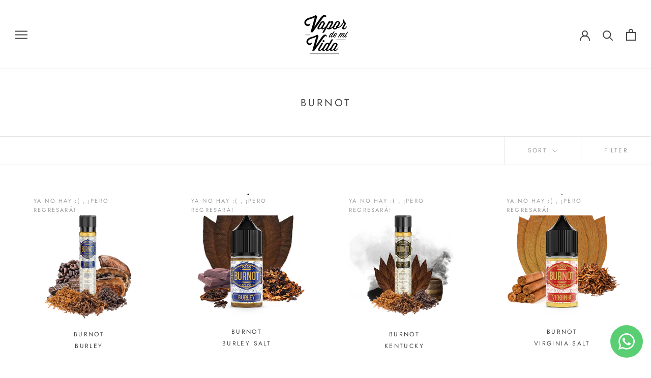

--- FILE ---
content_type: text/javascript
request_url: https://vapordemivida.com/cdn/shop/t/2/assets/custom.js?v=183944157590872491501579066181
body_size: -737
content:
//# sourceMappingURL=/cdn/shop/t/2/assets/custom.js.map?v=183944157590872491501579066181
